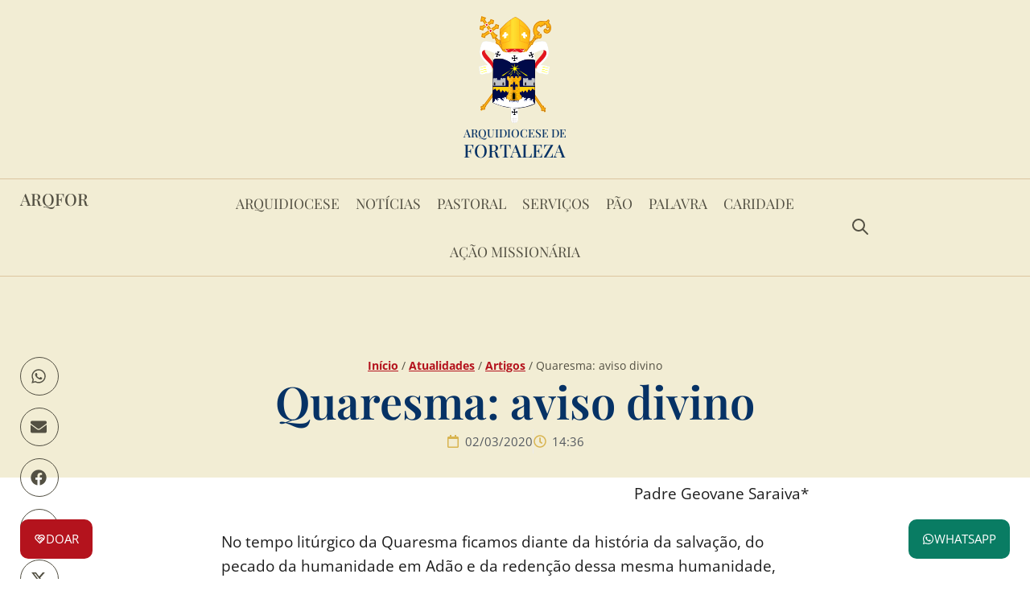

--- FILE ---
content_type: text/css
request_url: https://www.arquidiocesedefortaleza.org.br/wp-content/cache/background-css/1/www.arquidiocesedefortaleza.org.br/wp-content/uploads/elementor/css/post-96039.css?ver=1769659810&wpr_t=1769651521
body_size: 1790
content:
.elementor-96039 .elementor-element.elementor-element-1c1d04e{--display:flex;--flex-direction:row;--container-widget-width:calc( ( 1 - var( --container-widget-flex-grow ) ) * 100% );--container-widget-height:100%;--container-widget-flex-grow:1;--container-widget-align-self:stretch;--flex-wrap-mobile:wrap;--align-items:stretch;--gap:0px 0px;--row-gap:0px;--column-gap:0px;--flex-wrap:wrap;border-style:none;--border-style:none;--padding-top:0px;--padding-bottom:0px;--padding-left:15px;--padding-right:15px;--z-index:5000;}.elementor-96039 .elementor-element.elementor-element-1f60c19{--display:flex;--flex-direction:row;--container-widget-width:calc( ( 1 - var( --container-widget-flex-grow ) ) * 100% );--container-widget-height:100%;--container-widget-flex-grow:1;--container-widget-align-self:stretch;--flex-wrap-mobile:wrap;--justify-content:flex-start;--align-items:center;--gap:0px 0px;--row-gap:0px;--column-gap:0px;--padding-top:0px;--padding-bottom:0px;--padding-left:10px;--padding-right:10px;}.elementor-96039 .elementor-element.elementor-element-1f60c19.e-con{--flex-grow:0;--flex-shrink:0;}.elementor-96039 .elementor-element.elementor-element-980037b{padding:14px 0px 14px 0px;}.elementor-96039 .elementor-element.elementor-element-980037b.elementor-element{--align-self:center;}.elementor-96039 .elementor-element.elementor-element-980037b img{width:100px;}.elementor-96039 .elementor-element.elementor-element-522082a{width:auto;max-width:auto;margin:0px 0px calc(var(--kit-widget-spacing, 0px) + 3px) 0px;padding:14px 0px 14px 0px;}.elementor-96039 .elementor-element.elementor-element-522082a .elementor-heading-title{font-family:"Playfair Display", Sans-serif;font-size:1.3rem;font-weight:500;text-transform:uppercase;line-height:1em;}.elementor-96039 .elementor-element.elementor-element-f572b57{--display:flex;--flex-direction:row;--container-widget-width:calc( ( 1 - var( --container-widget-flex-grow ) ) * 100% );--container-widget-height:100%;--container-widget-flex-grow:1;--container-widget-align-self:stretch;--flex-wrap-mobile:wrap;--justify-content:center;--align-items:center;--padding-top:0px;--padding-bottom:0px;--padding-left:10px;--padding-right:10px;--z-index:2;}.elementor-96039 .elementor-element.elementor-element-f572b57.e-con{--flex-grow:0;--flex-shrink:0;}.elementor-96039 .elementor-element.elementor-element-b107846{width:auto;max-width:auto;margin:0px 0px calc(var(--kit-widget-spacing, 0px) + 3px) 0px;padding:14px 0px 14px 0px;text-align:center;}.elementor-96039 .elementor-element.elementor-element-b107846 .elementor-heading-title{font-size:1.2rem;font-weight:600;line-height:1.3rem;-webkit-text-stroke-color:#000;stroke:#000;}.elementor-96039 .elementor-element.elementor-element-19d6ed4{--display:flex;--flex-direction:row;--container-widget-width:calc( ( 1 - var( --container-widget-flex-grow ) ) * 100% );--container-widget-height:100%;--container-widget-flex-grow:1;--container-widget-align-self:stretch;--flex-wrap-mobile:wrap;--justify-content:flex-end;--align-items:center;--gap:0px 0px;--row-gap:0px;--column-gap:0px;--padding-top:0px;--padding-bottom:0px;--padding-left:10px;--padding-right:10px;--z-index:1;}.elementor-96039 .elementor-element.elementor-element-19d6ed4.e-con{--flex-grow:0;--flex-shrink:0;}.elementor-96039 .elementor-element.elementor-element-20616a2{--display:flex;--align-items:stretch;--container-widget-width:calc( ( 1 - var( --container-widget-flex-grow ) ) * 100% );--gap:0px 0px;--row-gap:0px;--column-gap:0px;--overlay-opacity:0.59;border-style:solid;--border-style:solid;border-width:0px 0px 0px 0px;--border-top-width:0px;--border-right-width:0px;--border-bottom-width:0px;--border-left-width:0px;--padding-top:20px;--padding-bottom:20px;--padding-left:25px;--padding-right:25px;}.elementor-96039 .elementor-element.elementor-element-20616a2:not(.elementor-motion-effects-element-type-background), .elementor-96039 .elementor-element.elementor-element-20616a2 > .elementor-motion-effects-container > .elementor-motion-effects-layer{background-color:var( --e-global-color-68a8310 );background-image:var(--wpr-bg-220fd5d7-68dc-4072-b91d-33e85e51d3da);background-position:center center;background-repeat:no-repeat;background-size:cover;}.elementor-96039 .elementor-element.elementor-element-20616a2::before, .elementor-96039 .elementor-element.elementor-element-20616a2 > .elementor-background-video-container::before, .elementor-96039 .elementor-element.elementor-element-20616a2 > .e-con-inner > .elementor-background-video-container::before, .elementor-96039 .elementor-element.elementor-element-20616a2 > .elementor-background-slideshow::before, .elementor-96039 .elementor-element.elementor-element-20616a2 > .e-con-inner > .elementor-background-slideshow::before, .elementor-96039 .elementor-element.elementor-element-20616a2 > .elementor-motion-effects-container > .elementor-motion-effects-layer::before{--background-overlay:'';}.elementor-96039 .elementor-element.elementor-element-889596b{width:auto;max-width:auto;margin:0px 0px calc(var(--kit-widget-spacing, 0px) + 0px) 0px;}.elementor-96039 .elementor-element.elementor-element-889596b.elementor-element{--align-self:center;}.elementor-96039 .elementor-element.elementor-element-889596b img{width:90px;filter:brightness( 110% ) contrast( 110% ) saturate( 110% ) blur( 0px ) hue-rotate( 0deg );}.elementor-96039 .elementor-element.elementor-element-bf11d38{width:auto;max-width:auto;margin:0px 0px calc(var(--kit-widget-spacing, 0px) + 0px) 0px;text-align:start;}.elementor-96039 .elementor-element.elementor-element-bf11d38.elementor-element{--align-self:center;}.elementor-96039 .elementor-element.elementor-element-bf11d38 .elementor-heading-title{font-family:"Playfair Display", Sans-serif;font-size:1.1rem;font-weight:500;text-transform:uppercase;line-height:1.2em;color:var( --e-global-color-9a466cf );}.elementor-96039 .elementor-element.elementor-element-3bb2f92{--display:flex;--flex-direction:row;--container-widget-width:calc( ( 1 - var( --container-widget-flex-grow ) ) * 100% );--container-widget-height:100%;--container-widget-flex-grow:1;--container-widget-align-self:stretch;--flex-wrap-mobile:wrap;--align-items:stretch;--gap:0px 0px;--row-gap:0px;--column-gap:0px;--flex-wrap:wrap;border-style:solid;--border-style:solid;border-width:1px 0px 1px 0px;--border-top-width:1px;--border-right-width:0px;--border-bottom-width:1px;--border-left-width:0px;border-color:#DCC59F;--border-color:#DCC59F;--padding-top:0px;--padding-bottom:0px;--padding-left:15px;--padding-right:15px;--z-index:5000;}.elementor-96039 .elementor-element.elementor-element-3bb2f92:not(.elementor-motion-effects-element-type-background), .elementor-96039 .elementor-element.elementor-element-3bb2f92 > .elementor-motion-effects-container > .elementor-motion-effects-layer{background-color:var( --e-global-color-68a8310 );}.elementor-96039 .elementor-element.elementor-element-ce1de5c{--display:flex;--flex-direction:row;--container-widget-width:calc( ( 1 - var( --container-widget-flex-grow ) ) * 100% );--container-widget-height:100%;--container-widget-flex-grow:1;--container-widget-align-self:stretch;--flex-wrap-mobile:wrap;--justify-content:flex-start;--align-items:center;--gap:0px 0px;--row-gap:0px;--column-gap:0px;--padding-top:0px;--padding-bottom:0px;--padding-left:10px;--padding-right:10px;}.elementor-96039 .elementor-element.elementor-element-ce1de5c.e-con{--flex-grow:0;--flex-shrink:0;}.elementor-96039 .elementor-element.elementor-element-7ff3ad5{width:auto;max-width:auto;margin:0px 0px calc(var(--kit-widget-spacing, 0px) + 3px) 0px;padding:14px 0px 14px 0px;}.elementor-96039 .elementor-element.elementor-element-7ff3ad5 .elementor-heading-title{font-family:"Playfair Display", Sans-serif;font-size:1.3rem;font-weight:500;text-transform:uppercase;line-height:1em;color:var( --e-global-color-e6d8347 );}.elementor-96039 .elementor-element.elementor-element-56f1f45{--display:flex;--flex-direction:row;--container-widget-width:calc( ( 1 - var( --container-widget-flex-grow ) ) * 100% );--container-widget-height:100%;--container-widget-flex-grow:1;--container-widget-align-self:stretch;--flex-wrap-mobile:wrap;--justify-content:center;--align-items:center;--padding-top:0px;--padding-bottom:0px;--padding-left:10px;--padding-right:10px;--z-index:2;}.elementor-96039 .elementor-element.elementor-element-56f1f45.e-con{--flex-grow:0;--flex-shrink:0;}.elementor-96039 .elementor-element.elementor-element-becad61{width:auto;max-width:auto;z-index:1000;--e-nav-menu-horizontal-menu-item-margin:calc( 0px / 2 );--nav-menu-icon-size:30px;}.elementor-96039 .elementor-element.elementor-element-becad61.elementor-element{--align-self:center;}.elementor-96039 .elementor-element.elementor-element-becad61 .elementor-menu-toggle{margin:0 auto;background-color:var( --e-global-color-68a8310 );border-width:0px;border-radius:7px;}.elementor-96039 .elementor-element.elementor-element-becad61 .elementor-nav-menu .elementor-item{font-family:"Playfair Display", Sans-serif;font-size:1.1rem;font-weight:400;text-transform:uppercase;}.elementor-96039 .elementor-element.elementor-element-becad61 .elementor-nav-menu--main .elementor-item{color:var( --e-global-color-e6d8347 );fill:var( --e-global-color-e6d8347 );padding-left:10px;padding-right:10px;padding-top:20px;padding-bottom:20px;}.elementor-96039 .elementor-element.elementor-element-becad61 .elementor-nav-menu--main .elementor-item:hover,
					.elementor-96039 .elementor-element.elementor-element-becad61 .elementor-nav-menu--main .elementor-item.elementor-item-active,
					.elementor-96039 .elementor-element.elementor-element-becad61 .elementor-nav-menu--main .elementor-item.highlighted,
					.elementor-96039 .elementor-element.elementor-element-becad61 .elementor-nav-menu--main .elementor-item:focus{color:var( --e-global-color-6ebea7c );}.elementor-96039 .elementor-element.elementor-element-becad61 .elementor-nav-menu--main:not(.e--pointer-framed) .elementor-item:before,
					.elementor-96039 .elementor-element.elementor-element-becad61 .elementor-nav-menu--main:not(.e--pointer-framed) .elementor-item:after{background-color:var( --e-global-color-e6d8347 );}.elementor-96039 .elementor-element.elementor-element-becad61 .e--pointer-framed .elementor-item:before,
					.elementor-96039 .elementor-element.elementor-element-becad61 .e--pointer-framed .elementor-item:after{border-color:var( --e-global-color-e6d8347 );}.elementor-96039 .elementor-element.elementor-element-becad61 .elementor-nav-menu--main .elementor-item.elementor-item-active{color:var( --e-global-color-text );}.elementor-96039 .elementor-element.elementor-element-becad61 .elementor-nav-menu--main:not(.e--pointer-framed) .elementor-item.elementor-item-active:before,
					.elementor-96039 .elementor-element.elementor-element-becad61 .elementor-nav-menu--main:not(.e--pointer-framed) .elementor-item.elementor-item-active:after{background-color:var( --e-global-color-accent );}.elementor-96039 .elementor-element.elementor-element-becad61 .e--pointer-framed .elementor-item.elementor-item-active:before,
					.elementor-96039 .elementor-element.elementor-element-becad61 .e--pointer-framed .elementor-item.elementor-item-active:after{border-color:var( --e-global-color-accent );}.elementor-96039 .elementor-element.elementor-element-becad61 .elementor-nav-menu--main:not(.elementor-nav-menu--layout-horizontal) .elementor-nav-menu > li:not(:last-child){margin-bottom:0px;}.elementor-96039 .elementor-element.elementor-element-becad61 .elementor-nav-menu--dropdown a, .elementor-96039 .elementor-element.elementor-element-becad61 .elementor-menu-toggle{color:var( --e-global-color-primary );fill:var( --e-global-color-primary );}.elementor-96039 .elementor-element.elementor-element-becad61 .elementor-nav-menu--dropdown{background-color:var( --e-global-color-6ebea7c );border-style:solid;border-width:2px 0px 2px 0px;border-color:var( --e-global-color-accent );}.elementor-96039 .elementor-element.elementor-element-becad61 .elementor-nav-menu--dropdown a:hover,
					.elementor-96039 .elementor-element.elementor-element-becad61 .elementor-nav-menu--dropdown a:focus,
					.elementor-96039 .elementor-element.elementor-element-becad61 .elementor-nav-menu--dropdown a.elementor-item-active,
					.elementor-96039 .elementor-element.elementor-element-becad61 .elementor-nav-menu--dropdown a.highlighted,
					.elementor-96039 .elementor-element.elementor-element-becad61 .elementor-menu-toggle:hover,
					.elementor-96039 .elementor-element.elementor-element-becad61 .elementor-menu-toggle:focus{color:var( --e-global-color-6ebea7c );}.elementor-96039 .elementor-element.elementor-element-becad61 .elementor-nav-menu--dropdown a:hover,
					.elementor-96039 .elementor-element.elementor-element-becad61 .elementor-nav-menu--dropdown a:focus,
					.elementor-96039 .elementor-element.elementor-element-becad61 .elementor-nav-menu--dropdown a.elementor-item-active,
					.elementor-96039 .elementor-element.elementor-element-becad61 .elementor-nav-menu--dropdown a.highlighted{background-color:var( --e-global-color-accent );}.elementor-96039 .elementor-element.elementor-element-becad61 .elementor-nav-menu--dropdown a.elementor-item-active{color:var( --e-global-color-6ebea7c );background-color:var( --e-global-color-accent );}.elementor-96039 .elementor-element.elementor-element-becad61 .elementor-nav-menu--dropdown .elementor-item, .elementor-96039 .elementor-element.elementor-element-becad61 .elementor-nav-menu--dropdown  .elementor-sub-item{font-family:"Playfair Display", Sans-serif;font-size:1.1rem;font-weight:400;}.elementor-96039 .elementor-element.elementor-element-becad61 .elementor-nav-menu--main .elementor-nav-menu--dropdown, .elementor-96039 .elementor-element.elementor-element-becad61 .elementor-nav-menu__container.elementor-nav-menu--dropdown{box-shadow:0px 1px 3px 1px rgba(62.67187500000001, 62.67187500000001, 62.67187500000001, 0.25);}.elementor-96039 .elementor-element.elementor-element-becad61 .elementor-nav-menu--dropdown a{padding-left:12px;padding-right:12px;padding-top:14px;padding-bottom:14px;}.elementor-96039 .elementor-element.elementor-element-becad61 .elementor-nav-menu--dropdown li:not(:last-child){border-style:solid;border-color:#BB840038;border-bottom-width:1px;}.elementor-96039 .elementor-element.elementor-element-becad61 .elementor-nav-menu--main > .elementor-nav-menu > li > .elementor-nav-menu--dropdown, .elementor-96039 .elementor-element.elementor-element-becad61 .elementor-nav-menu__container.elementor-nav-menu--dropdown{margin-top:0px !important;}.elementor-96039 .elementor-element.elementor-element-becad61 div.elementor-menu-toggle{color:var( --e-global-color-e6d8347 );}.elementor-96039 .elementor-element.elementor-element-becad61 div.elementor-menu-toggle svg{fill:var( --e-global-color-e6d8347 );}.elementor-96039 .elementor-element.elementor-element-becad61 div.elementor-menu-toggle:hover, .elementor-96039 .elementor-element.elementor-element-becad61 div.elementor-menu-toggle:focus{color:var( --e-global-color-e6d8347 );}.elementor-96039 .elementor-element.elementor-element-becad61 div.elementor-menu-toggle:hover svg, .elementor-96039 .elementor-element.elementor-element-becad61 div.elementor-menu-toggle:focus svg{fill:var( --e-global-color-e6d8347 );}.elementor-96039 .elementor-element.elementor-element-becad61 .elementor-menu-toggle:hover, .elementor-96039 .elementor-element.elementor-element-becad61 .elementor-menu-toggle:focus{background-color:var( --e-global-color-68a8310 );}.elementor-96039 .elementor-element.elementor-element-a080d1c{--display:flex;--flex-direction:row;--container-widget-width:calc( ( 1 - var( --container-widget-flex-grow ) ) * 100% );--container-widget-height:100%;--container-widget-flex-grow:1;--container-widget-align-self:stretch;--flex-wrap-mobile:wrap;--justify-content:flex-end;--align-items:center;--gap:0px 0px;--row-gap:0px;--column-gap:0px;--padding-top:0px;--padding-bottom:0px;--padding-left:10px;--padding-right:10px;--z-index:1;}.elementor-96039 .elementor-element.elementor-element-a080d1c.e-con{--flex-grow:0;--flex-shrink:0;}.elementor-96039 .elementor-element.elementor-element-fee76f3{margin:0px 0px calc(var(--kit-widget-spacing, 0px) + -5px) 0px;padding:0px 0px 0px 0px;}.elementor-96039 .elementor-element.elementor-element-fee76f3.elementor-element{--align-self:center;}.elementor-96039 .elementor-element.elementor-element-fee76f3 .elementor-icon-wrapper{text-align:center;}.elementor-96039 .elementor-element.elementor-element-fee76f3.elementor-view-stacked .elementor-icon{background-color:var( --e-global-color-e6d8347 );color:var( --e-global-color-68a8310 );}.elementor-96039 .elementor-element.elementor-element-fee76f3.elementor-view-framed .elementor-icon, .elementor-96039 .elementor-element.elementor-element-fee76f3.elementor-view-default .elementor-icon{color:var( --e-global-color-e6d8347 );border-color:var( --e-global-color-e6d8347 );}.elementor-96039 .elementor-element.elementor-element-fee76f3.elementor-view-framed .elementor-icon, .elementor-96039 .elementor-element.elementor-element-fee76f3.elementor-view-default .elementor-icon svg{fill:var( --e-global-color-e6d8347 );}.elementor-96039 .elementor-element.elementor-element-fee76f3.elementor-view-framed .elementor-icon{background-color:var( --e-global-color-68a8310 );}.elementor-96039 .elementor-element.elementor-element-fee76f3.elementor-view-stacked .elementor-icon svg{fill:var( --e-global-color-68a8310 );}.elementor-96039 .elementor-element.elementor-element-fee76f3 .elementor-icon{font-size:24px;padding:7px;border-width:0px 0px 0px 0px;}.elementor-96039 .elementor-element.elementor-element-fee76f3 .elementor-icon svg{height:24px;}.elementor-96039 .elementor-element.elementor-element-6f875d1{margin:0px 0px calc(var(--kit-widget-spacing, 0px) + -5px) 0px;padding:0px 0px 0px 0px;}.elementor-96039 .elementor-element.elementor-element-6f875d1.elementor-element{--align-self:center;}.elementor-96039 .elementor-element.elementor-element-6f875d1 .elementor-icon-wrapper{text-align:center;}.elementor-96039 .elementor-element.elementor-element-6f875d1.elementor-view-stacked .elementor-icon{background-color:var( --e-global-color-e6d8347 );color:var( --e-global-color-68a8310 );}.elementor-96039 .elementor-element.elementor-element-6f875d1.elementor-view-framed .elementor-icon, .elementor-96039 .elementor-element.elementor-element-6f875d1.elementor-view-default .elementor-icon{color:var( --e-global-color-e6d8347 );border-color:var( --e-global-color-e6d8347 );}.elementor-96039 .elementor-element.elementor-element-6f875d1.elementor-view-framed .elementor-icon, .elementor-96039 .elementor-element.elementor-element-6f875d1.elementor-view-default .elementor-icon svg{fill:var( --e-global-color-e6d8347 );}.elementor-96039 .elementor-element.elementor-element-6f875d1.elementor-view-framed .elementor-icon{background-color:var( --e-global-color-68a8310 );}.elementor-96039 .elementor-element.elementor-element-6f875d1.elementor-view-stacked .elementor-icon svg{fill:var( --e-global-color-68a8310 );}.elementor-96039 .elementor-element.elementor-element-6f875d1 .elementor-icon{font-size:24px;padding:7px;border-width:0px 0px 0px 0px;}.elementor-96039 .elementor-element.elementor-element-6f875d1 .elementor-icon svg{height:24px;}.elementor-theme-builder-content-area{height:400px;}.elementor-location-header:before, .elementor-location-footer:before{content:"";display:table;clear:both;}@media(max-width:1200px) and (min-width:768px){.elementor-96039 .elementor-element.elementor-element-56f1f45{--width:75%;}.elementor-96039 .elementor-element.elementor-element-a080d1c{--width:7%;}}@media(max-width:1200px){.elementor-96039 .elementor-element.elementor-element-522082a .elementor-heading-title{line-height:1.4rem;}}@media(max-width:1024px){.elementor-96039 .elementor-element.elementor-element-1f60c19{--align-items:center;--container-widget-width:calc( ( 1 - var( --container-widget-flex-grow ) ) * 100% );}.elementor-96039 .elementor-element.elementor-element-f572b57{--align-items:center;--container-widget-width:calc( ( 1 - var( --container-widget-flex-grow ) ) * 100% );}.elementor-96039 .elementor-element.elementor-element-b107846 .elementor-heading-title{line-height:1.25em;}.elementor-96039 .elementor-element.elementor-element-19d6ed4{--align-items:center;--container-widget-width:calc( ( 1 - var( --container-widget-flex-grow ) ) * 100% );}.elementor-96039 .elementor-element.elementor-element-ce1de5c{--justify-content:center;--align-items:center;--container-widget-width:calc( ( 1 - var( --container-widget-flex-grow ) ) * 100% );}.elementor-96039 .elementor-element.elementor-element-ce1de5c.e-con{--order:2;}.elementor-96039 .elementor-element.elementor-element-56f1f45{--justify-content:flex-start;--align-items:center;--container-widget-width:calc( ( 1 - var( --container-widget-flex-grow ) ) * 100% );}.elementor-96039 .elementor-element.elementor-element-56f1f45.e-con{--order:1;}.elementor-96039 .elementor-element.elementor-element-becad61{padding:5px 0px 3px 0px;--nav-menu-icon-size:24px;}.elementor-96039 .elementor-element.elementor-element-becad61 .elementor-nav-menu--dropdown a{padding-left:28px;padding-right:28px;padding-top:14px;padding-bottom:14px;}.elementor-96039 .elementor-element.elementor-element-becad61 .elementor-nav-menu--main > .elementor-nav-menu > li > .elementor-nav-menu--dropdown, .elementor-96039 .elementor-element.elementor-element-becad61 .elementor-nav-menu__container.elementor-nav-menu--dropdown{margin-top:8px !important;}.elementor-96039 .elementor-element.elementor-element-a080d1c{--align-items:center;--container-widget-width:calc( ( 1 - var( --container-widget-flex-grow ) ) * 100% );}.elementor-96039 .elementor-element.elementor-element-a080d1c.e-con{--order:3;}}@media(max-width:767px){.elementor-96039 .elementor-element.elementor-element-1f60c19{--width:100%;--flex-direction:column;--container-widget-width:calc( ( 1 - var( --container-widget-flex-grow ) ) * 100% );--container-widget-height:initial;--container-widget-flex-grow:0;--container-widget-align-self:initial;--flex-wrap-mobile:wrap;--justify-content:center;--align-items:center;--gap:0px 0px;--row-gap:0px;--column-gap:0px;--padding-top:14px;--padding-bottom:0px;--padding-left:0px;--padding-right:0px;}.elementor-96039 .elementor-element.elementor-element-980037b{padding:0px 0px 0px 0px;}.elementor-96039 .elementor-element.elementor-element-980037b img{width:120px;}.elementor-96039 .elementor-element.elementor-element-522082a{margin:0px 0px calc(var(--kit-widget-spacing, 0px) + 0px) 0px;padding:0px 0px 0px 0px;text-align:center;}.elementor-96039 .elementor-element.elementor-element-522082a .elementor-heading-title{font-size:1.2rem;letter-spacing:-0.5px;}.elementor-96039 .elementor-element.elementor-element-f572b57{--width:100%;--flex-direction:row;--container-widget-width:initial;--container-widget-height:100%;--container-widget-flex-grow:1;--container-widget-align-self:stretch;--flex-wrap-mobile:wrap;--gap:7px 7px;--row-gap:7px;--column-gap:7px;--padding-top:10px;--padding-bottom:12px;--padding-left:0px;--padding-right:0px;}.elementor-96039 .elementor-element.elementor-element-b107846{margin:0px 0px calc(var(--kit-widget-spacing, 0px) + 0px) 0px;padding:0px 0px 2px 0px;text-align:center;}.elementor-96039 .elementor-element.elementor-element-19d6ed4{--width:100%;--justify-content:center;--gap:0px 0px;--row-gap:0px;--column-gap:0px;--padding-top:0px;--padding-bottom:20px;--padding-left:0px;--padding-right:0px;}.elementor-96039 .elementor-element.elementor-element-538e0f2{width:100%;max-width:100%;}.elementor-96039 .elementor-element.elementor-element-1c1d04e{--padding-top:0px;--padding-bottom:0px;--padding-left:15px;--padding-right:15px;}.elementor-96039 .elementor-element.elementor-element-bf11d38{text-align:center;}.elementor-96039 .elementor-element.elementor-element-bf11d38 .elementor-heading-title{letter-spacing:-0.5px;}.elementor-96039 .elementor-element.elementor-element-3bb2f92{--padding-top:0px;--padding-bottom:0px;--padding-left:15px;--padding-right:15px;}.elementor-96039 .elementor-element.elementor-element-ce1de5c{--width:50%;--flex-direction:column;--container-widget-width:calc( ( 1 - var( --container-widget-flex-grow ) ) * 100% );--container-widget-height:initial;--container-widget-flex-grow:0;--container-widget-align-self:initial;--flex-wrap-mobile:wrap;--justify-content:center;--align-items:center;--gap:0px 0px;--row-gap:0px;--column-gap:0px;--padding-top:5px;--padding-bottom:4px;--padding-left:0px;--padding-right:0px;}.elementor-96039 .elementor-element.elementor-element-7ff3ad5{margin:0px 0px calc(var(--kit-widget-spacing, 0px) + 0px) 0px;text-align:center;}.elementor-96039 .elementor-element.elementor-element-7ff3ad5 .elementor-heading-title{font-size:1.2rem;letter-spacing:-0.5px;}.elementor-96039 .elementor-element.elementor-element-56f1f45{--width:25%;--flex-direction:row;--container-widget-width:initial;--container-widget-height:100%;--container-widget-flex-grow:1;--container-widget-align-self:stretch;--flex-wrap-mobile:wrap;--gap:7px 7px;--row-gap:7px;--column-gap:7px;--padding-top:0px;--padding-bottom:0px;--padding-left:0px;--padding-right:0px;}.elementor-96039 .elementor-element.elementor-element-a080d1c{--width:25%;--justify-content:flex-end;--gap:0px 0px;--row-gap:0px;--column-gap:0px;--padding-top:0px;--padding-bottom:0px;--padding-left:0px;--padding-right:0px;}}@media(min-width:768px){.elementor-96039 .elementor-element.elementor-element-1f60c19{--width:25%;}.elementor-96039 .elementor-element.elementor-element-f572b57{--width:50%;}.elementor-96039 .elementor-element.elementor-element-19d6ed4{--width:25%;}.elementor-96039 .elementor-element.elementor-element-ce1de5c{--width:18%;}.elementor-96039 .elementor-element.elementor-element-56f1f45{--width:64%;}.elementor-96039 .elementor-element.elementor-element-a080d1c{--width:18%;}}@media(max-width:1024px) and (min-width:768px){.elementor-96039 .elementor-element.elementor-element-ce1de5c{--width:40%;}.elementor-96039 .elementor-element.elementor-element-56f1f45{--width:30%;}.elementor-96039 .elementor-element.elementor-element-a080d1c{--width:30%;}}